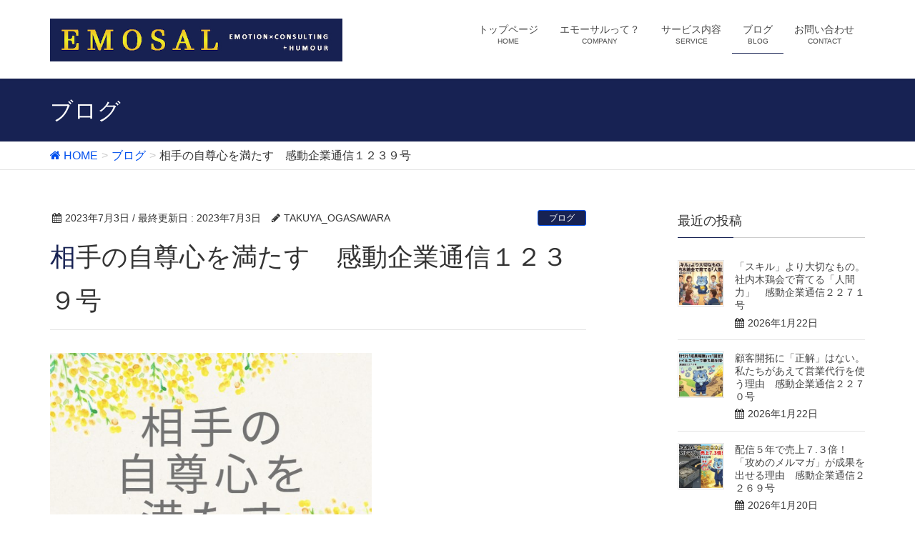

--- FILE ---
content_type: text/html; charset=UTF-8
request_url: http://emosal.com/2023/07/03/%E7%9B%B8%E6%89%8B%E3%81%AE%E8%87%AA%E5%B0%8A%E5%BF%83%E3%82%92%E6%BA%80%E3%81%9F%E3%81%99%E3%80%80%E6%84%9F%E5%8B%95%E4%BC%81%E6%A5%AD%E9%80%9A%E4%BF%A1%EF%BC%91%EF%BC%92%EF%BC%93%EF%BC%99%E5%8F%B7/
body_size: 9926
content:
<!DOCTYPE html>
<html lang="ja">
<head>
<meta charset="utf-8">
<meta http-equiv="X-UA-Compatible" content="IE=edge">
<meta name="viewport" content="width=device-width, initial-scale=1">
<title>相手の自尊心を満たす　感動企業通信１２３９号 | 株式会社エモーサル</title>
<link rel='dns-prefetch' href='//oss.maxcdn.com' />
<link rel='dns-prefetch' href='//s.w.org' />
<link rel="alternate" type="application/rss+xml" title="株式会社エモーサル &raquo; フィード" href="http://emosal.com/feed/" />
<link rel="alternate" type="application/rss+xml" title="株式会社エモーサル &raquo; コメントフィード" href="http://emosal.com/comments/feed/" />
<link rel="alternate" type="application/rss+xml" title="株式会社エモーサル &raquo; 相手の自尊心を満たす　感動企業通信１２３９号 のコメントのフィード" href="http://emosal.com/2023/07/03/%e7%9b%b8%e6%89%8b%e3%81%ae%e8%87%aa%e5%b0%8a%e5%bf%83%e3%82%92%e6%ba%80%e3%81%9f%e3%81%99%e3%80%80%e6%84%9f%e5%8b%95%e4%bc%81%e6%a5%ad%e9%80%9a%e4%bf%a1%ef%bc%91%ef%bc%92%ef%bc%93%ef%bc%99%e5%8f%b7/feed/" />
<meta name="description" content="カーネギー「人を動かす」三大原則のうちの１つ目が「相手の自尊心を満たす」です。相手が出来ない事に「何でできないんだ」「もっとしっかりやれ」とどれだけ言っても中々出来るものではありません。むしろ出来ているところを褒めて「こういうところが出来ている」「ここが素晴らしいね」と褒める、認めることで相手が動き出します。やる気というのは誰かから指示命令されて出てくるのではなく内側から湧き上がってくるものです。そのやる気が湧" /><style type="text/css">.color_key_bg,.color_key_bg_hover:hover{background-color: #172253;}.color_key_txt,.color_key_txt_hover:hover{color: #172253;}.color_key_border,.color_key_border_hover:hover{border-color: #172253;}.color_key_dark_bg,.color_key_dark_bg_hover:hover{background-color: #004fed;}.color_key_dark_txt,.color_key_dark_txt_hover:hover{color: #004fed;}.color_key_dark_border,.color_key_dark_border_hover:hover{border-color: #004fed;}</style>
		<script type="text/javascript">
			window._wpemojiSettings = {"baseUrl":"https:\/\/s.w.org\/images\/core\/emoji\/12.0.0-1\/72x72\/","ext":".png","svgUrl":"https:\/\/s.w.org\/images\/core\/emoji\/12.0.0-1\/svg\/","svgExt":".svg","source":{"concatemoji":"http:\/\/emosal.com\/wp-includes\/js\/wp-emoji-release.min.js?ver=5.4.18"}};
			/*! This file is auto-generated */
			!function(e,a,t){var n,r,o,i=a.createElement("canvas"),p=i.getContext&&i.getContext("2d");function s(e,t){var a=String.fromCharCode;p.clearRect(0,0,i.width,i.height),p.fillText(a.apply(this,e),0,0);e=i.toDataURL();return p.clearRect(0,0,i.width,i.height),p.fillText(a.apply(this,t),0,0),e===i.toDataURL()}function c(e){var t=a.createElement("script");t.src=e,t.defer=t.type="text/javascript",a.getElementsByTagName("head")[0].appendChild(t)}for(o=Array("flag","emoji"),t.supports={everything:!0,everythingExceptFlag:!0},r=0;r<o.length;r++)t.supports[o[r]]=function(e){if(!p||!p.fillText)return!1;switch(p.textBaseline="top",p.font="600 32px Arial",e){case"flag":return s([127987,65039,8205,9895,65039],[127987,65039,8203,9895,65039])?!1:!s([55356,56826,55356,56819],[55356,56826,8203,55356,56819])&&!s([55356,57332,56128,56423,56128,56418,56128,56421,56128,56430,56128,56423,56128,56447],[55356,57332,8203,56128,56423,8203,56128,56418,8203,56128,56421,8203,56128,56430,8203,56128,56423,8203,56128,56447]);case"emoji":return!s([55357,56424,55356,57342,8205,55358,56605,8205,55357,56424,55356,57340],[55357,56424,55356,57342,8203,55358,56605,8203,55357,56424,55356,57340])}return!1}(o[r]),t.supports.everything=t.supports.everything&&t.supports[o[r]],"flag"!==o[r]&&(t.supports.everythingExceptFlag=t.supports.everythingExceptFlag&&t.supports[o[r]]);t.supports.everythingExceptFlag=t.supports.everythingExceptFlag&&!t.supports.flag,t.DOMReady=!1,t.readyCallback=function(){t.DOMReady=!0},t.supports.everything||(n=function(){t.readyCallback()},a.addEventListener?(a.addEventListener("DOMContentLoaded",n,!1),e.addEventListener("load",n,!1)):(e.attachEvent("onload",n),a.attachEvent("onreadystatechange",function(){"complete"===a.readyState&&t.readyCallback()})),(n=t.source||{}).concatemoji?c(n.concatemoji):n.wpemoji&&n.twemoji&&(c(n.twemoji),c(n.wpemoji)))}(window,document,window._wpemojiSettings);
		</script>
		<style type="text/css">
img.wp-smiley,
img.emoji {
	display: inline !important;
	border: none !important;
	box-shadow: none !important;
	height: 1em !important;
	width: 1em !important;
	margin: 0 .07em !important;
	vertical-align: -0.1em !important;
	background: none !important;
	padding: 0 !important;
}
</style>
	<link rel='stylesheet' id='wp-block-library-css'  href='http://emosal.com/wp-includes/css/dist/block-library/style.min.css?ver=5.4.18' type='text/css' media='all' />
<style id='wp-block-library-inline-css' type='text/css'>
.has-text-align-justify{text-align:justify;}
</style>
<link rel='stylesheet' id='contact-form-7-css'  href='http://emosal.com/wp-content/plugins/contact-form-7/includes/css/styles.css?ver=5.2' type='text/css' media='all' />
<link rel='stylesheet' id='vkExUnit_common_style-css'  href='http://emosal.com/wp-content/plugins/vk-all-in-one-expansion-unit/css/vkExUnit_style.css?ver=4.5.2' type='text/css' media='all' />
<link rel='stylesheet' id='font-awesome-css'  href='http://emosal.com/wp-content/themes/lightning/library/font-awesome/4.6.1/css/font-awesome.min.css?ver=4.6.1' type='text/css' media='all' />
<link rel='stylesheet' id='lightning-design-style-css'  href='http://emosal.com/wp-content/themes/lightning/design_skin/origin/css/style.css?ver=2.7.1' type='text/css' media='all' />
<link rel='stylesheet' id='lightning-theme-style-css'  href='http://emosal.com/wp-content/themes/lightning/style.css?ver=2.7.1' type='text/css' media='all' />
<link rel='stylesheet' id='jetpack_css-css'  href='http://emosal.com/wp-content/plugins/jetpack/css/jetpack.css?ver=8.7.4' type='text/css' media='all' />
<script type='text/javascript' src='http://emosal.com/wp-includes/js/jquery/jquery.js?ver=1.12.4-wp'></script>
<script type='text/javascript' src='http://emosal.com/wp-includes/js/jquery/jquery-migrate.min.js?ver=1.4.1'></script>
<!--[if lt IE 9]>
<script type='text/javascript' src='//oss.maxcdn.com/html5shiv/3.7.2/html5shiv.min.js?ver=5.4.18'></script>
<![endif]-->
<!--[if lt IE 9]>
<script type='text/javascript' src='//oss.maxcdn.com/respond/1.4.2/respond.min.js?ver=5.4.18'></script>
<![endif]-->
<script type='text/javascript' src='http://emosal.com/wp-content/themes/lightning/js/all_in_header_fixed.min.js?ver=2.7.1'></script>
<link rel='https://api.w.org/' href='http://emosal.com/wp-json/' />
<link rel="EditURI" type="application/rsd+xml" title="RSD" href="http://emosal.com/xmlrpc.php?rsd" />
<link rel="wlwmanifest" type="application/wlwmanifest+xml" href="http://emosal.com/wp-includes/wlwmanifest.xml" /> 
<link rel='prev' title='【8/5】次回のNo.1に経営を学ぶ勉強会「火の玉組」のご案内　感動企業通信１２３８号' href='http://emosal.com/2023/07/03/%e3%80%908-5%e3%80%91%e6%ac%a1%e5%9b%9e%e3%81%aeno-1%e3%81%ab%e7%b5%8c%e5%96%b6%e3%82%92%e5%ad%a6%e3%81%b6%e5%8b%89%e5%bc%b7%e4%bc%9a%e3%80%8c%e7%81%ab%e3%81%ae%e7%8e%89%e7%b5%84%e3%80%8d%e3%81%ae/' />
<link rel='next' title='事業再構築補助金「成長枠」について　感動企業通信１２４０号' href='http://emosal.com/2023/07/04/%e4%ba%8b%e6%a5%ad%e5%86%8d%e6%a7%8b%e7%af%89%e8%a3%9c%e5%8a%a9%e9%87%91%e3%80%8c%e6%88%90%e9%95%b7%e6%9e%a0%e3%80%8d%e3%81%ab%e3%81%a4%e3%81%84%e3%81%a6%e3%80%80%e6%84%9f%e5%8b%95%e4%bc%81%e6%a5%ad/' />
<meta name="generator" content="WordPress 5.4.18" />
<link rel="canonical" href="http://emosal.com/2023/07/03/%e7%9b%b8%e6%89%8b%e3%81%ae%e8%87%aa%e5%b0%8a%e5%bf%83%e3%82%92%e6%ba%80%e3%81%9f%e3%81%99%e3%80%80%e6%84%9f%e5%8b%95%e4%bc%81%e6%a5%ad%e9%80%9a%e4%bf%a1%ef%bc%91%ef%bc%92%ef%bc%93%ef%bc%99%e5%8f%b7/" />
<link rel='shortlink' href='http://emosal.com/?p=3725' />
<link rel="alternate" type="application/json+oembed" href="http://emosal.com/wp-json/oembed/1.0/embed?url=http%3A%2F%2Femosal.com%2F2023%2F07%2F03%2F%25e7%259b%25b8%25e6%2589%258b%25e3%2581%25ae%25e8%2587%25aa%25e5%25b0%258a%25e5%25bf%2583%25e3%2582%2592%25e6%25ba%2580%25e3%2581%259f%25e3%2581%2599%25e3%2580%2580%25e6%2584%259f%25e5%258b%2595%25e4%25bc%2581%25e6%25a5%25ad%25e9%2580%259a%25e4%25bf%25a1%25ef%25bc%2591%25ef%25bc%2592%25ef%25bc%2593%25ef%25bc%2599%25e5%258f%25b7%2F" />
<link rel="alternate" type="text/xml+oembed" href="http://emosal.com/wp-json/oembed/1.0/embed?url=http%3A%2F%2Femosal.com%2F2023%2F07%2F03%2F%25e7%259b%25b8%25e6%2589%258b%25e3%2581%25ae%25e8%2587%25aa%25e5%25b0%258a%25e5%25bf%2583%25e3%2582%2592%25e6%25ba%2580%25e3%2581%259f%25e3%2581%2599%25e3%2580%2580%25e6%2584%259f%25e5%258b%2595%25e4%25bc%2581%25e6%25a5%25ad%25e9%2580%259a%25e4%25bf%25a1%25ef%25bc%2591%25ef%25bc%2592%25ef%25bc%2593%25ef%25bc%2599%25e5%258f%25b7%2F&#038;format=xml" />
<style type='text/css'>img#wpstats{display:none}</style>
<!-- Jetpack Open Graph Tags -->
<meta property="og:type" content="article" />
<meta property="og:title" content="相手の自尊心を満たす　感動企業通信１２３９号" />
<meta property="og:url" content="http://emosal.com/2023/07/03/%e7%9b%b8%e6%89%8b%e3%81%ae%e8%87%aa%e5%b0%8a%e5%bf%83%e3%82%92%e6%ba%80%e3%81%9f%e3%81%99%e3%80%80%e6%84%9f%e5%8b%95%e4%bc%81%e6%a5%ad%e9%80%9a%e4%bf%a1%ef%bc%91%ef%bc%92%ef%bc%93%ef%bc%99%e5%8f%b7/" />
<meta property="og:description" content="カーネギー「人を動かす」三大原則のうちの１つ目が「相手の自尊心を満たす」です。 相手が出来ない事に「何でできな&hellip;" />
<meta property="article:published_time" content="2023-07-03T00:53:26+00:00" />
<meta property="article:modified_time" content="2023-07-03T00:53:30+00:00" />
<meta property="og:site_name" content="株式会社エモーサル" />
<meta property="og:image" content="http://emosal.com/wp-content/uploads/2023/07/1239.jpg" />
<meta property="og:image:width" content="570" />
<meta property="og:image:height" content="410" />
<meta property="og:locale" content="ja_JP" />
<meta name="twitter:text:title" content="相手の自尊心を満たす　感動企業通信１２３９号" />
<meta name="twitter:image" content="http://emosal.com/wp-content/uploads/2023/07/1239.jpg?w=640" />
<meta name="twitter:card" content="summary_large_image" />

<!-- End Jetpack Open Graph Tags -->
<!-- [ Lightning Common ] -->
<style type="text/css">
.veu_color_txt_key { color:#004fed ; }
.veu_color_bg_key { background-color:#004fed ; }
.veu_color_border_key { border-color:#004fed ; }
a { color:#004fed ; }
a:hover { color:#172253 ; }
.btn-default { border-color:#172253;color:#172253;}
.btn-default:focus,
.btn-default:hover { border-color:#172253;background-color: #172253; }
.btn-primary { background-color:#172253;border-color:#004fed; }
.btn-primary:focus,
.btn-primary:hover { background-color:#004fed;border-color:#172253; }
</style>
<!-- [ / Lightning Common ] -->
<!-- [ Ligthning Origin ] -->
<style type="text/css">
ul.gMenu a:hover { color:#172253; }
.page-header { background-color:#172253; }
h1.entry-title:first-letter,
.single h1.entry-title:first-letter { color:#172253; }
h2,
.mainSection-title { border-top-color:#172253 }
h3:after,
.subSection-title:after { border-bottom-color:#172253; }
.media .media-body .media-heading a:hover { color:#172253; }
ul.page-numbers li span.page-numbers.current { background-color:#172253; }
.pager li > a { border-color:#172253;color:#172253;}
.pager li > a:hover { background-color:#172253;color:#fff;}
footer { border-top-color:#172253 }
dt { border-left-color:#172253; }
@media (min-width: 768px){
  ul.gMenu > li > a:hover:after,
  ul.gMenu > li.current-post-ancestor > a:after,
  ul.gMenu > li.current-menu-item > a:after,
  ul.gMenu > li.current-menu-parent > a:after,
  ul.gMenu > li.current-menu-ancestor > a:after,
  ul.gMenu > li.current_page_parent > a:after,
  ul.gMenu > li.current_page_ancestor > a:after { border-bottom-color: #172253 }
  ul.gMenu > li > a:hover .gMenu_description { color: #172253; }
} /* @media (min-width: 768px) */
</style>
<!-- [ / Ligthning Origin ] -->
<script>
(function(i,s,o,g,r,a,m){i['GoogleAnalyticsObject']=r;i[r]=i[r]||function(){
(i[r].q=i[r].q||[]).push(arguments)},i[r].l=1*new Date();a=s.createElement(o),
m=s.getElementsByTagName(o)[0];a.async=1;a.src=g;m.parentNode.insertBefore(a,m)
})(window,document,'script','//www.google-analytics.com/analytics.js','ga');

ga('create', 'UA-86525037-1', 'emosal.com');
ga('send', 'pageview');
</script>

</head>
<body class="post-template-default single single-post postid-3725 single-format-standard headfix header_height_changer">
<header class="navbar siteHeader">
        <div class="container siteHeadContainer">
        <div class="navbar-header">
            <h1 class="navbar-brand siteHeader_logo">
            <a href="http://emosal.com/"><span>
            <img src="http://emosal.com/wp-content/uploads/2016/10/ホームページトップ小.jpg" alt="株式会社エモーサル" />            </span></a>
            </h1>
                                      <a href="#" class="btn btn-default menuBtn menuClose menuBtn_left" id="menuBtn"><i class="fa fa-bars" aria-hidden="true"></i></a>
                    </div>

        <div id="gMenu_outer" class="gMenu_outer"><nav class="menu-%e3%83%98%e3%83%83%e3%83%80%e3%83%bcnavi-container"><ul id="menu-%e3%83%98%e3%83%83%e3%83%80%e3%83%bcnavi" class="menu nav gMenu"><li id="menu-item-19" class="menu-item menu-item-type-post_type menu-item-object-page menu-item-home"><a href="http://emosal.com/"><strong class="gMenu_name">トップページ</strong><span class="gMenu_description">HOME</span></a></li>
<li id="menu-item-18" class="menu-item menu-item-type-post_type menu-item-object-page menu-item-has-children"><a href="http://emosal.com/company/"><strong class="gMenu_name">エモーサルって？</strong><span class="gMenu_description">COMPANY</span></a>
<ul class="sub-menu">
	<li id="menu-item-42" class="menu-item menu-item-type-post_type menu-item-object-page"><a href="http://emosal.com/company/philosophy/">経営理念</a></li>
	<li id="menu-item-47" class="menu-item menu-item-type-post_type menu-item-object-page"><a href="http://emosal.com/company/vision/">ビジョン</a></li>
	<li id="menu-item-40" class="menu-item menu-item-type-post_type menu-item-object-page"><a href="http://emosal.com/company/strong/">エモーサルの強み</a></li>
	<li id="menu-item-41" class="menu-item menu-item-type-post_type menu-item-object-page"><a href="http://emosal.com/company/overview/">会社概要</a></li>
</ul>
</li>
<li id="menu-item-58" class="menu-item menu-item-type-post_type menu-item-object-page menu-item-has-children"><a href="http://emosal.com/service/"><strong class="gMenu_name">サービス内容</strong><span class="gMenu_description">SERVICE</span></a>
<ul class="sub-menu">
	<li id="menu-item-62" class="menu-item menu-item-type-post_type menu-item-object-page"><a href="http://emosal.com/service/kaizen/">現場改善プロジェクト</a></li>
	<li id="menu-item-61" class="menu-item menu-item-type-post_type menu-item-object-page"><a href="http://emosal.com/service/%e6%a5%ad%e5%8b%99%e3%83%95%e3%83%ad%e3%83%bc%e6%94%b9%e5%96%84/">業務フロー改善</a></li>
	<li id="menu-item-168" class="menu-item menu-item-type-post_type menu-item-object-page"><a href="http://emosal.com/service/%e5%84%b2%e3%81%91%e3%81%ae%e8%a6%8b%e3%81%88%e3%82%8b%e5%8c%96/">儲けの見える化</a></li>
	<li id="menu-item-60" class="menu-item menu-item-type-post_type menu-item-object-page"><a href="http://emosal.com/service/%e3%82%bb%e3%83%9f%e3%83%8a%e3%83%bc/">セミナー・研修</a></li>
	<li id="menu-item-59" class="menu-item menu-item-type-post_type menu-item-object-page"><a href="http://emosal.com/service/%e8%a3%9c%e5%8a%a9%e9%87%91%e7%94%b3%e8%ab%8b/">補助金申請</a></li>
</ul>
</li>
<li id="menu-item-218" class="menu-item menu-item-type-taxonomy menu-item-object-category current-post-ancestor current-menu-parent current-post-parent"><a href="http://emosal.com/category/blog/"><strong class="gMenu_name">ブログ</strong><span class="gMenu_description">BLOG</span></a></li>
<li id="menu-item-16" class="menu-item menu-item-type-post_type menu-item-object-page"><a href="http://emosal.com/%e3%81%8a%e5%95%8f%e3%81%84%e5%90%88%e3%82%8f%e3%81%9b/"><strong class="gMenu_name">お問い合わせ</strong><span class="gMenu_description">CONTACT</span></a></li>
</ul></nav></div>    </div>
    </header>

<div class="section page-header"><div class="container"><div class="row"><div class="col-md-12">
<div class="page-header_pageTitle">
ブログ</div>
</div></div></div></div><!-- [ /.page-header ] -->
<!-- [ .breadSection ] -->
<div class="section breadSection">
<div class="container">
<div class="row">
<ol class="breadcrumb" itemtype="http://schema.org/BreadcrumbList"><li id="panHome" itemprop="itemListElement" itemscope itemtype="http://schema.org/ListItem"><a itemprop="item" href="http://emosal.com/"><span itemprop="name"><i class="fa fa-home"></i> HOME</span></a></li><li itemprop="itemListElement" itemscope itemtype="http://schema.org/ListItem"><a itemprop="item" href="http://emosal.com/category/blog/"><span itemprop="name">ブログ</span></a></li><li><span>相手の自尊心を満たす　感動企業通信１２３９号</span></li></ol>
</div>
</div>
</div>
<!-- [ /.breadSection ] -->
<div class="section siteContent">
<div class="container">
<div class="row">

<div class="col-md-8 mainSection" id="main" role="main">

<article id="post-3725" class="post-3725 post type-post status-publish format-standard has-post-thumbnail hentry category-blog">
	<header>
	
<div class="entry-meta">
<span class="published entry-meta_items">2023年7月3日</span>



<span class="entry-meta_items entry-meta_updated">/ 最終更新日 : <span class="updated">2023年7月3日</span></span>


<span class="vcard author entry-meta_items entry-meta_items_author"><span class="fn">TAKUYA_OGASAWARA</span></span>

<span class="entry-meta_items entry-meta_items_term"><a href="http://emosal.com/category/blog/" class="btn btn-xs btn-primary">ブログ</a></span>
</div>	<h1 class="entry-title">相手の自尊心を満たす　感動企業通信１２３９号</h1>
	</header>
	<div class="entry-body">
	
<figure class="wp-block-image size-large is-resized"><img src="http://emosal.com/wp-content/uploads/2023/07/1239.jpg" alt="" class="wp-image-3726" width="450" srcset="http://emosal.com/wp-content/uploads/2023/07/1239.jpg 570w, http://emosal.com/wp-content/uploads/2023/07/1239-300x216.jpg 300w" sizes="(max-width: 570px) 100vw, 570px" /></figure>



<p>カーネギー「人を動かす」<br>三大原則のうちの１つ目が<br>「相手の自尊心を満たす」です。</p>



<p>相手が出来ない事に<br>「何でできないんだ」<br>「もっとしっかりやれ」と</p>



<p>どれだけ言っても<br>中々出来るものではありません。</p>



<p>むしろ出来ているところを褒めて<br>「こういうところが出来ている」<br>「ここが素晴らしいね」と</p>



<p>褒める、認めることで<br>相手が動き出します。</p>



<p>やる気というのは<br>誰かから指示命令されて<br>出てくるのではなく</p>



<p>内側から湧き上がってくるものです。</p>



<p>そのやる気が湧き上がってくる<br>きっかけの１つが<br>自尊心が満たされた時です。</p>



<p>例えば資料作りが苦手で<br>言われたパソコンへの入力が<br>全然出来ていなかった人が</p>



<p>「○○さんは人への気遣いが<br>　本当に素晴らしいよね」</p>



<p>と出来ているところを<br>しっかりと褒める事で</p>



<p>「資料作りもがんばってみよう！」</p>



<p>と思ってもらえるかもしれません。</p>



<p>人の出来ていないところを見る<br>欠点凝視ではなく</p>



<p>人の出来ているところを見る<br>美点凝視で</p>



<p>良い所を見つけて<br>伝えていく人を目指していきましょう。</p>



<p>————————————–</p>



<p>↓メルマガご登録はこちらから<br><a rel="noreferrer noopener" href="https://48auto.biz/okmc/registp/entryform2.htm" target="_blank">https://48auto.biz/okmc/registp/entryform2.htm</a></p>



<p></p>
	</div><!-- [ /.entry-body ] -->

	<div class="entry-footer">
	
	<div class="entry-meta-dataList"><dl><dt>カテゴリー</dt><dd><a href="http://emosal.com/category/blog/">ブログ</a></dd></dl></div>
		</div><!-- [ /.entry-footer ] -->

	
<div id="comments" class="comments-area">

	
	
	
	
</div><!-- #comments -->
</article>

<nav>
  <ul class="pager">
    <li class="previous"><a href="http://emosal.com/2023/07/03/%e3%80%908-5%e3%80%91%e6%ac%a1%e5%9b%9e%e3%81%aeno-1%e3%81%ab%e7%b5%8c%e5%96%b6%e3%82%92%e5%ad%a6%e3%81%b6%e5%8b%89%e5%bc%b7%e4%bc%9a%e3%80%8c%e7%81%ab%e3%81%ae%e7%8e%89%e7%b5%84%e3%80%8d%e3%81%ae/" rel="prev">【8/5】次回のNo.1に経営を学ぶ勉強会「火の玉組」のご案内　感動企業通信１２３８号</a></li>
    <li class="next"><a href="http://emosal.com/2023/07/04/%e4%ba%8b%e6%a5%ad%e5%86%8d%e6%a7%8b%e7%af%89%e8%a3%9c%e5%8a%a9%e9%87%91%e3%80%8c%e6%88%90%e9%95%b7%e6%9e%a0%e3%80%8d%e3%81%ab%e3%81%a4%e3%81%84%e3%81%a6%e3%80%80%e6%84%9f%e5%8b%95%e4%bc%81%e6%a5%ad/" rel="next">事業再構築補助金「成長枠」について　感動企業通信１２４０号</a></li>
  </ul>
</nav>

</div><!-- [ /.mainSection ] -->

<div class="col-md-3 col-md-offset-1 subSection">


<aside class="widget">
<h1 class="subSection-title">最近の投稿</h1>

  <div class="media">

    
      <div class="media-left postList_thumbnail">
        <a href="http://emosal.com/2026/01/22/%e3%80%8c%e3%82%b9%e3%82%ad%e3%83%ab%e3%80%8d%e3%82%88%e3%82%8a%e5%a4%a7%e5%88%87%e3%81%aa%e3%82%82%e3%81%ae%e3%80%82%e7%a4%be%e5%86%85%e6%9c%a8%e9%b6%8f%e4%bc%9a%e3%81%a7%e8%82%b2%e3%81%a6%e3%82%8b/">
        <img width="150" height="150" src="http://emosal.com/wp-content/uploads/2026/01/2271-150x150.jpg" class="attachment-thumbnail size-thumbnail wp-post-image" alt="" />        </a>
      </div>

    
    <div class="media-body">
      <h4 class="media-heading"><a href="http://emosal.com/2026/01/22/%e3%80%8c%e3%82%b9%e3%82%ad%e3%83%ab%e3%80%8d%e3%82%88%e3%82%8a%e5%a4%a7%e5%88%87%e3%81%aa%e3%82%82%e3%81%ae%e3%80%82%e7%a4%be%e5%86%85%e6%9c%a8%e9%b6%8f%e4%bc%9a%e3%81%a7%e8%82%b2%e3%81%a6%e3%82%8b/">「スキル」より大切なもの。社内木鶏会で育てる「人間力」　感動企業通信２２７１号</a></h4>
      <div class="published entry-meta_items">2026年1月22日</div>          
    </div>
  </div>


  <div class="media">

    
      <div class="media-left postList_thumbnail">
        <a href="http://emosal.com/2026/01/22/%e9%a1%a7%e5%ae%a2%e9%96%8b%e6%8b%93%e3%81%ab%e3%80%8c%e6%ad%a3%e8%a7%a3%e3%80%8d%e3%81%af%e3%81%aa%e3%81%84%e3%80%82%e7%a7%81%e3%81%9f%e3%81%a1%e3%81%8c%e3%81%82%e3%81%88%e3%81%a6%e5%96%b6%e6%a5%ad/">
        <img width="150" height="150" src="http://emosal.com/wp-content/uploads/2026/01/2270-150x150.jpg" class="attachment-thumbnail size-thumbnail wp-post-image" alt="" />        </a>
      </div>

    
    <div class="media-body">
      <h4 class="media-heading"><a href="http://emosal.com/2026/01/22/%e9%a1%a7%e5%ae%a2%e9%96%8b%e6%8b%93%e3%81%ab%e3%80%8c%e6%ad%a3%e8%a7%a3%e3%80%8d%e3%81%af%e3%81%aa%e3%81%84%e3%80%82%e7%a7%81%e3%81%9f%e3%81%a1%e3%81%8c%e3%81%82%e3%81%88%e3%81%a6%e5%96%b6%e6%a5%ad/">顧客開拓に「正解」はない。私たちがあえて営業代行を使う理由　感動企業通信２２７０号</a></h4>
      <div class="published entry-meta_items">2026年1月22日</div>          
    </div>
  </div>


  <div class="media">

    
      <div class="media-left postList_thumbnail">
        <a href="http://emosal.com/2026/01/20/%e9%85%8d%e4%bf%a1%ef%bc%95%e5%b9%b4%e3%81%a7%e5%a3%b2%e4%b8%8a%ef%bc%97-%ef%bc%93%e5%80%8d%ef%bc%81%e3%80%8c%e6%94%bb%e3%82%81%e3%81%ae%e3%83%a1%e3%83%ab%e3%83%9e%e3%82%ac%e3%80%8d%e3%81%8c%e6%88%90/">
        <img width="150" height="150" src="http://emosal.com/wp-content/uploads/2026/01/2269-150x150.jpg" class="attachment-thumbnail size-thumbnail wp-post-image" alt="" />        </a>
      </div>

    
    <div class="media-body">
      <h4 class="media-heading"><a href="http://emosal.com/2026/01/20/%e9%85%8d%e4%bf%a1%ef%bc%95%e5%b9%b4%e3%81%a7%e5%a3%b2%e4%b8%8a%ef%bc%97-%ef%bc%93%e5%80%8d%ef%bc%81%e3%80%8c%e6%94%bb%e3%82%81%e3%81%ae%e3%83%a1%e3%83%ab%e3%83%9e%e3%82%ac%e3%80%8d%e3%81%8c%e6%88%90/">配信５年で売上７.３倍！「攻めのメルマガ」が成果を出せる理由　感動企業通信２２６９号</a></h4>
      <div class="published entry-meta_items">2026年1月20日</div>          
    </div>
  </div>


  <div class="media">

    
      <div class="media-left postList_thumbnail">
        <a href="http://emosal.com/2026/01/19/%e3%82%bf%e3%82%a4%e3%83%9f%e3%83%b3%e3%82%b0%e3%82%92%e9%80%83%e3%81%95%e3%81%aa%e3%81%84%ef%bc%81%e8%a3%9c%e5%8a%a9%e9%87%91%e9%a1%a7%e5%95%8f%e3%82%b5%e3%83%bc%e3%83%93%e3%82%b9%e3%80%80%e6%84%9f-4/">
        <img width="150" height="150" src="http://emosal.com/wp-content/uploads/2026/01/0_hojokin-1-150x150.png" class="attachment-thumbnail size-thumbnail wp-post-image" alt="" />        </a>
      </div>

    
    <div class="media-body">
      <h4 class="media-heading"><a href="http://emosal.com/2026/01/19/%e3%82%bf%e3%82%a4%e3%83%9f%e3%83%b3%e3%82%b0%e3%82%92%e9%80%83%e3%81%95%e3%81%aa%e3%81%84%ef%bc%81%e8%a3%9c%e5%8a%a9%e9%87%91%e9%a1%a7%e5%95%8f%e3%82%b5%e3%83%bc%e3%83%93%e3%82%b9%e3%80%80%e6%84%9f-4/">タイミングを逃さない！補助金顧問サービス　感動企業通信２２６８号</a></h4>
      <div class="published entry-meta_items">2026年1月19日</div>          
    </div>
  </div>


  <div class="media">

    
      <div class="media-left postList_thumbnail">
        <a href="http://emosal.com/2026/01/19/%e4%b8%ad%e5%b0%8f%e4%bc%81%e6%a5%ad%e7%9c%81%e5%8a%9b%e5%8c%96%e6%8a%95%e8%b3%87%e8%a3%9c%e5%8a%a9%e9%87%91%e4%b8%80%e8%88%ac%e6%9e%a0%e3%80%80%e6%84%9f%e5%8b%95%e4%bc%81%e6%a5%ad%e9%80%9a-10/">
        <img width="150" height="150" src="http://emosal.com/wp-content/uploads/2026/01/0shouryokuka-150x150.jpg" class="attachment-thumbnail size-thumbnail wp-post-image" alt="" />        </a>
      </div>

    
    <div class="media-body">
      <h4 class="media-heading"><a href="http://emosal.com/2026/01/19/%e4%b8%ad%e5%b0%8f%e4%bc%81%e6%a5%ad%e7%9c%81%e5%8a%9b%e5%8c%96%e6%8a%95%e8%b3%87%e8%a3%9c%e5%8a%a9%e9%87%91%e4%b8%80%e8%88%ac%e6%9e%a0%e3%80%80%e6%84%9f%e5%8b%95%e4%bc%81%e6%a5%ad%e9%80%9a-10/">中小企業省力化投資補助金一般枠　感動企業通信２２６７号</a></h4>
      <div class="published entry-meta_items">2026年1月19日</div>          
    </div>
  </div>


  <div class="media">

    
      <div class="media-left postList_thumbnail">
        <a href="http://emosal.com/2026/01/19/%e5%ae%8c%e7%92%a7%e3%81%aa%e5%a5%91%e7%b4%84%e6%9b%b8%e3%81%bb%e3%81%a9%e5%8d%b1%e3%81%aa%e3%81%84%ef%bc%9fai%e6%99%82%e4%bb%a3%e3%81%ab%e8%a9%a6%e3%81%95%e3%82%8c%e3%82%8b%e5%b0%82%e9%96%80%e5%ae%b6/">
        <img width="150" height="150" src="http://emosal.com/wp-content/uploads/2026/01/2266-150x150.jpg" class="attachment-thumbnail size-thumbnail wp-post-image" alt="" />        </a>
      </div>

    
    <div class="media-body">
      <h4 class="media-heading"><a href="http://emosal.com/2026/01/19/%e5%ae%8c%e7%92%a7%e3%81%aa%e5%a5%91%e7%b4%84%e6%9b%b8%e3%81%bb%e3%81%a9%e5%8d%b1%e3%81%aa%e3%81%84%ef%bc%9fai%e6%99%82%e4%bb%a3%e3%81%ab%e8%a9%a6%e3%81%95%e3%82%8c%e3%82%8b%e5%b0%82%e9%96%80%e5%ae%b6/">完璧な契約書ほど危ない？AI時代に試される専門家の「現場力」　感動企業通信２２６６号</a></h4>
      <div class="published entry-meta_items">2026年1月19日</div>          
    </div>
  </div>


  <div class="media">

    
      <div class="media-left postList_thumbnail">
        <a href="http://emosal.com/2026/01/16/%e7%a4%be%e5%93%a1%e3%81%ae%e7%9b%ae%e3%81%8c%e8%bc%9d%e3%81%8f%e7%b5%8c%e5%96%b6%e8%a8%88%e7%94%bb%e7%99%ba%e8%a1%a8%e4%bc%9a%e3%81%ae%e7%a7%98%e5%af%86%e3%80%80%e6%84%9f%e5%8b%95%e4%bc%81%e6%a5%ad/">
        <img width="150" height="150" src="http://emosal.com/wp-content/uploads/2026/01/2265-150x150.jpg" class="attachment-thumbnail size-thumbnail wp-post-image" alt="" />        </a>
      </div>

    
    <div class="media-body">
      <h4 class="media-heading"><a href="http://emosal.com/2026/01/16/%e7%a4%be%e5%93%a1%e3%81%ae%e7%9b%ae%e3%81%8c%e8%bc%9d%e3%81%8f%e7%b5%8c%e5%96%b6%e8%a8%88%e7%94%bb%e7%99%ba%e8%a1%a8%e4%bc%9a%e3%81%ae%e7%a7%98%e5%af%86%e3%80%80%e6%84%9f%e5%8b%95%e4%bc%81%e6%a5%ad/">社員の目が輝く経営計画発表会の秘密　感動企業通信２２６５号</a></h4>
      <div class="published entry-meta_items">2026年1月16日</div>          
    </div>
  </div>


  <div class="media">

    
      <div class="media-left postList_thumbnail">
        <a href="http://emosal.com/2026/01/15/%e3%80%8c%e3%81%93%e3%82%8c%e3%82%82%e3%80%81%e3%81%82%e3%82%8c%e3%82%82%e5%87%ba%e6%9d%a5%e3%82%8b%ef%bc%81%e3%80%8dai%e3%81%ae%e6%a9%9f%e8%83%bd%e3%82%92%e7%9f%a5%e3%82%8b%e3%81%93%e3%81%a8%e3%81%8c/">
        <img width="150" height="150" src="http://emosal.com/wp-content/uploads/2026/01/2264-150x150.jpg" class="attachment-thumbnail size-thumbnail wp-post-image" alt="" />        </a>
      </div>

    
    <div class="media-body">
      <h4 class="media-heading"><a href="http://emosal.com/2026/01/15/%e3%80%8c%e3%81%93%e3%82%8c%e3%82%82%e3%80%81%e3%81%82%e3%82%8c%e3%82%82%e5%87%ba%e6%9d%a5%e3%82%8b%ef%bc%81%e3%80%8dai%e3%81%ae%e6%a9%9f%e8%83%bd%e3%82%92%e7%9f%a5%e3%82%8b%e3%81%93%e3%81%a8%e3%81%8c/">「これも、あれも出来る！」AIの機能を知ることが、最強の発想トリガーになる　感動企業通信２２６４号</a></h4>
      <div class="published entry-meta_items">2026年1月15日</div>          
    </div>
  </div>


  <div class="media">

    
      <div class="media-left postList_thumbnail">
        <a href="http://emosal.com/2026/01/15/%e3%82%ab%e3%83%95%e3%82%a7%e5%a4%9a%e5%ba%97%e8%88%97%e5%b1%95%e9%96%8b%e3%81%ae%e5%8a%a0%e9%80%9f%e8%a3%85%e7%bd%ae%ef%bc%81%e8%a3%9c%e5%8a%a9%e9%87%91x%e5%8a%a9%e6%88%90%e9%87%91%e3%81%ae/">
        <img width="150" height="150" src="http://emosal.com/wp-content/uploads/2026/01/2263-150x150.jpg" class="attachment-thumbnail size-thumbnail wp-post-image" alt="" />        </a>
      </div>

    
    <div class="media-body">
      <h4 class="media-heading"><a href="http://emosal.com/2026/01/15/%e3%82%ab%e3%83%95%e3%82%a7%e5%a4%9a%e5%ba%97%e8%88%97%e5%b1%95%e9%96%8b%e3%81%ae%e5%8a%a0%e9%80%9f%e8%a3%85%e7%bd%ae%ef%bc%81%e8%a3%9c%e5%8a%a9%e9%87%91x%e5%8a%a9%e6%88%90%e9%87%91%e3%81%ae/">カフェ多店舗展開の加速装置！補助金×助成金の「3連コンボ」　感動企業通信２２６３号</a></h4>
      <div class="published entry-meta_items">2026年1月15日</div>          
    </div>
  </div>


  <div class="media">

    
      <div class="media-left postList_thumbnail">
        <a href="http://emosal.com/2026/01/13/30%e5%b9%b4%e5%89%8d%e3%81%ae%e9%8a%80%e5%ba%a7%e3%81%a7%e3%81%ae%e3%80%8c%e4%b8%80%e7%9b%ae%e6%83%9a%e3%82%8c%e3%80%8d%e3%80%82%e5%bf%83%e3%82%92%e6%8e%b4%e3%82%80%e3%83%a1%e3%83%ab%e3%83%9e%e3%82%ac/">
        <img width="150" height="150" src="http://emosal.com/wp-content/uploads/2026/01/2262-150x150.jpg" class="attachment-thumbnail size-thumbnail wp-post-image" alt="" />        </a>
      </div>

    
    <div class="media-body">
      <h4 class="media-heading"><a href="http://emosal.com/2026/01/13/30%e5%b9%b4%e5%89%8d%e3%81%ae%e9%8a%80%e5%ba%a7%e3%81%a7%e3%81%ae%e3%80%8c%e4%b8%80%e7%9b%ae%e6%83%9a%e3%82%8c%e3%80%8d%e3%80%82%e5%bf%83%e3%82%92%e6%8e%b4%e3%82%80%e3%83%a1%e3%83%ab%e3%83%9e%e3%82%ac/">30年前の銀座での「一目惚れ」。心を掴むメルマガには物語がある　感動企業通信２２６２号</a></h4>
      <div class="published entry-meta_items">2026年1月13日</div>          
    </div>
  </div>

</aside>
  
<aside class="widget widget_categories widget_link_list">
<nav class="localNav">
<h1 class="subSection-title">カテゴリー</h1>
<ul>
  	<li class="cat-item cat-item-1"><a href="http://emosal.com/category/blog/">ブログ</a>
</li>
 
</ul>
</nav>
</aside>

<aside class="widget widget_archive widget_link_list">
<nav class="localNav">
<h1 class="subSection-title">アーカイブ</h1>
<ul>
  	<li><a href='http://emosal.com/2026/01/'>2026年1月</a></li>
	<li><a href='http://emosal.com/2025/12/'>2025年12月</a></li>
	<li><a href='http://emosal.com/2025/11/'>2025年11月</a></li>
	<li><a href='http://emosal.com/2025/10/'>2025年10月</a></li>
	<li><a href='http://emosal.com/2025/09/'>2025年9月</a></li>
	<li><a href='http://emosal.com/2025/08/'>2025年8月</a></li>
	<li><a href='http://emosal.com/2025/07/'>2025年7月</a></li>
	<li><a href='http://emosal.com/2025/06/'>2025年6月</a></li>
	<li><a href='http://emosal.com/2025/05/'>2025年5月</a></li>
	<li><a href='http://emosal.com/2025/04/'>2025年4月</a></li>
	<li><a href='http://emosal.com/2025/03/'>2025年3月</a></li>
	<li><a href='http://emosal.com/2025/02/'>2025年2月</a></li>
	<li><a href='http://emosal.com/2025/01/'>2025年1月</a></li>
	<li><a href='http://emosal.com/2024/12/'>2024年12月</a></li>
	<li><a href='http://emosal.com/2024/10/'>2024年10月</a></li>
	<li><a href='http://emosal.com/2024/09/'>2024年9月</a></li>
	<li><a href='http://emosal.com/2024/08/'>2024年8月</a></li>
	<li><a href='http://emosal.com/2024/07/'>2024年7月</a></li>
	<li><a href='http://emosal.com/2024/06/'>2024年6月</a></li>
	<li><a href='http://emosal.com/2024/05/'>2024年5月</a></li>
	<li><a href='http://emosal.com/2024/04/'>2024年4月</a></li>
	<li><a href='http://emosal.com/2024/03/'>2024年3月</a></li>
	<li><a href='http://emosal.com/2024/02/'>2024年2月</a></li>
	<li><a href='http://emosal.com/2024/01/'>2024年1月</a></li>
	<li><a href='http://emosal.com/2023/12/'>2023年12月</a></li>
	<li><a href='http://emosal.com/2023/11/'>2023年11月</a></li>
	<li><a href='http://emosal.com/2023/10/'>2023年10月</a></li>
	<li><a href='http://emosal.com/2023/09/'>2023年9月</a></li>
	<li><a href='http://emosal.com/2023/08/'>2023年8月</a></li>
	<li><a href='http://emosal.com/2023/07/'>2023年7月</a></li>
	<li><a href='http://emosal.com/2023/06/'>2023年6月</a></li>
	<li><a href='http://emosal.com/2023/05/'>2023年5月</a></li>
	<li><a href='http://emosal.com/2023/04/'>2023年4月</a></li>
	<li><a href='http://emosal.com/2023/03/'>2023年3月</a></li>
	<li><a href='http://emosal.com/2023/02/'>2023年2月</a></li>
	<li><a href='http://emosal.com/2023/01/'>2023年1月</a></li>
	<li><a href='http://emosal.com/2022/12/'>2022年12月</a></li>
	<li><a href='http://emosal.com/2022/11/'>2022年11月</a></li>
	<li><a href='http://emosal.com/2022/10/'>2022年10月</a></li>
	<li><a href='http://emosal.com/2022/09/'>2022年9月</a></li>
	<li><a href='http://emosal.com/2022/08/'>2022年8月</a></li>
	<li><a href='http://emosal.com/2022/07/'>2022年7月</a></li>
	<li><a href='http://emosal.com/2022/06/'>2022年6月</a></li>
	<li><a href='http://emosal.com/2022/05/'>2022年5月</a></li>
	<li><a href='http://emosal.com/2022/04/'>2022年4月</a></li>
	<li><a href='http://emosal.com/2022/03/'>2022年3月</a></li>
	<li><a href='http://emosal.com/2022/02/'>2022年2月</a></li>
	<li><a href='http://emosal.com/2022/01/'>2022年1月</a></li>
	<li><a href='http://emosal.com/2021/12/'>2021年12月</a></li>
	<li><a href='http://emosal.com/2021/11/'>2021年11月</a></li>
	<li><a href='http://emosal.com/2021/10/'>2021年10月</a></li>
	<li><a href='http://emosal.com/2021/09/'>2021年9月</a></li>
	<li><a href='http://emosal.com/2021/08/'>2021年8月</a></li>
	<li><a href='http://emosal.com/2021/07/'>2021年7月</a></li>
	<li><a href='http://emosal.com/2021/06/'>2021年6月</a></li>
	<li><a href='http://emosal.com/2021/05/'>2021年5月</a></li>
	<li><a href='http://emosal.com/2020/10/'>2020年10月</a></li>
	<li><a href='http://emosal.com/2020/09/'>2020年9月</a></li>
	<li><a href='http://emosal.com/2020/08/'>2020年8月</a></li>
	<li><a href='http://emosal.com/2020/07/'>2020年7月</a></li>
	<li><a href='http://emosal.com/2020/06/'>2020年6月</a></li>
</ul>
</nav>
</aside>

</div><!-- [ /.subSection ] -->

</div><!-- [ /.row ] -->
</div><!-- [ /.container ] -->
</div><!-- [ /.siteContent ] -->


<footer class="section siteFooter">
    <div class="footerMenu">
       <div class="container">
            <nav class="menu-%e3%83%95%e3%83%83%e3%82%bf%e3%83%bcnavi-container"><ul id="menu-%e3%83%95%e3%83%83%e3%82%bf%e3%83%bcnavi" class="menu nav"><li id="menu-item-132" class="menu-item menu-item-type-post_type menu-item-object-page menu-item-132"><a href="http://emosal.com/company/">エモーサルって？</a></li>
<li id="menu-item-133" class="menu-item menu-item-type-post_type menu-item-object-page menu-item-133"><a href="http://emosal.com/service/">サービス内容</a></li>
<li id="menu-item-217" class="menu-item menu-item-type-taxonomy menu-item-object-category current-post-ancestor current-menu-parent current-post-parent menu-item-217"><a href="http://emosal.com/category/blog/">ブログ</a></li>
<li id="menu-item-134" class="menu-item menu-item-type-post_type menu-item-object-page menu-item-134"><a href="http://emosal.com/%e3%81%8a%e5%95%8f%e3%81%84%e5%90%88%e3%82%8f%e3%81%9b/">お問い合わせ</a></li>
<li id="menu-item-68" class="menu-item menu-item-type-post_type menu-item-object-page menu-item-68"><a href="http://emosal.com/%e3%83%97%e3%83%a9%e3%82%a4%e3%83%90%e3%82%b7%e3%83%bc%e3%83%9d%e3%83%aa%e3%82%b7%e3%83%bc/">プライバシーポリシー</a></li>
<li id="menu-item-67" class="menu-item menu-item-type-post_type menu-item-object-page menu-item-67"><a href="http://emosal.com/%e7%89%b9%e5%ae%9a%e5%95%86%e5%8f%96%e5%bc%95%e6%b3%95%e3%81%ab%e5%9f%ba%e3%81%a5%e3%81%8f%e8%a1%a8%e8%a8%98/">特定商取引法に基づく表記</a></li>
</ul></nav>        </div>
    </div>
    <div class="container sectionBox">
        <div class="row ">
            <div class="col-md-4"></div><div class="col-md-4"><aside class="widget widget_vkexunit_contact" id="vkexunit_contact-2"><div class="veu_contact"><a href="http://emosal.com/お問い合わせ" class="btn btn-primary btn-lg btn-block contact_bt"><span class="contact_bt_txt">お問い合わせ</span><span class="contact_bt_subTxt contact_bt_subTxt_side">お気軽にお問い合わせ下さい。</span></a></div></aside></div><div class="col-md-4"></div>        </div>
    </div>
    <div class="sectionBox copySection">
        <div class="row">
            <div class="col-md-12 text-center">
            <p>Copyright &copy; 株式会社エモーサル All Rights Reserved.</p><p>Powered by <a href="https://ja.wordpress.org/" target="_blank">WordPress</a> with <a href="//lightning.vektor-inc.co.jp/ja/" target="_blank" title="Free WordPress Theme Lightning"> Lightning Theme</a> &amp; <a href="http://ex-unit.vektor-inc.co.jp/ja/" target="_blank">VK All in One Expansion Unit</a> by <a href="http://www.vektor-inc.co.jp" target="_blank">Vektor,Inc.</a> technology.</p>            </div>
        </div>
    </div>
</footer>
<div id="fb-root"></div>
<script>(function(d, s, id) {
    var js, fjs = d.getElementsByTagName(s)[0];
    if (d.getElementById(id)) return;
    js = d.createElement(s); js.id = id;
	js.src = "//connect.facebook.net/ja_JP/sdk.js#xfbml=1&version=v2.3&appId=";
    fjs.parentNode.insertBefore(js, fjs);
}(document, 'script', 'facebook-jssdk'));</script>
	<script type='text/javascript'>
/* <![CDATA[ */
var wpcf7 = {"apiSettings":{"root":"http:\/\/emosal.com\/wp-json\/contact-form-7\/v1","namespace":"contact-form-7\/v1"}};
/* ]]> */
</script>
<script type='text/javascript' src='http://emosal.com/wp-content/plugins/contact-form-7/includes/js/scripts.js?ver=5.2'></script>
<script type='text/javascript' src='http://emosal.com/wp-includes/js/wp-embed.min.js?ver=5.4.18'></script>
<script type='text/javascript'>
/* <![CDATA[ */
var vkExOpt = {"ajax_url":"http:\/\/emosal.com\/wp-admin\/admin-ajax.php"};
/* ]]> */
</script>
<script type='text/javascript' src='http://emosal.com/wp-content/plugins/vk-all-in-one-expansion-unit/js/all.min.js?ver=4.5.2'></script>
<script type='text/javascript' src='https://stats.wp.com/e-202604.js' async='async' defer='defer'></script>
<script type='text/javascript'>
	_stq = window._stq || [];
	_stq.push([ 'view', {v:'ext',j:'1:8.7.4',blog:'180050626',post:'3725',tz:'9',srv:'emosal.com'} ]);
	_stq.push([ 'clickTrackerInit', '180050626', '3725' ]);
</script>
</body>
</html>